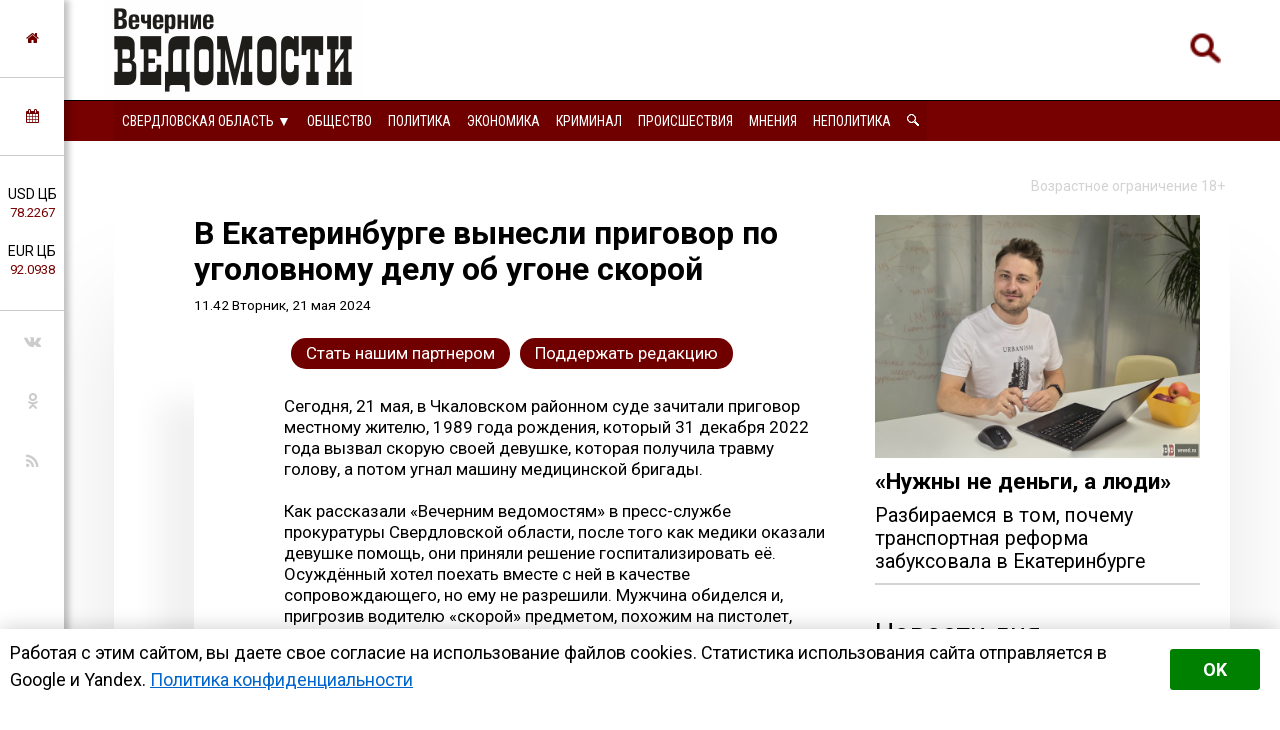

--- FILE ---
content_type: text/html; charset=utf-8
request_url: https://tyumen.veved.ru/eburg/news/crime-news/195801-v-ekaterinburge-vynesli-prigovor-po-ugolovnomu-delu-ob-ugone-skoroj.html
body_size: 17604
content:
<!DOCTYPE html>
<html>
	<!--Все регионы-->
	<head>

		
				
					<meta property="og:image" content="https://tyumen.veved.ru/uploads/posts/2024-05/1716273790_dscf8224.jpg" />
				
		

<meta charset="utf-8">
<title>В Екатеринбурге вынесли приговор по уголовному делу об угоне скорой &raquo; Вечерние ведомости</title>
<meta name="description" content="Сегодня, 21 мая, в Чкаловском районном суде зачитали приговор местному жителю, 1989 года рождения, который 31 декабря 2022 года вызвал скорую своей девушке, которая получила травму голову, а потом угнал машину медицинской бригады. Сегодня, 21 мая, в Чкаловском районном суде зачитали приговор">
<meta name="keywords" content="девушке, травму, получила, которая, голову, потом, Сегодня, бригады, медицинской, машину, своей, угнал, зачитали, районном, скорую, Чкаловском, местному, приговор, жителю, вызвал">
<meta name="generator" content="DataLife Engine (http://dle-news.ru)">
<meta property="og:site_name" content="Вечерние ведомости">
<meta property="og:type" content="article">
<meta property="og:title" content="В Екатеринбурге вынесли приговор по уголовному делу об угоне скорой">
<meta property="og:url" content="https://tyumen.veved.ru/eburg/news/crime-news/195801-v-ekaterinburge-vynesli-prigovor-po-ugolovnomu-delu-ob-ugone-skoroj.html">
<meta property="og:description" content="Сегодня, 21 мая, в Чкаловском районном суде зачитали приговор местному жителю, 1989 года рождения, который 31 декабря 2022 года вызвал скорую своей девушке, которая получила травму голову, а потом угнал машину медицинской бригады. Как рассказали «Вечерним ведомостям» в пресс-службе прокуратуры">
<link rel="search" type="application/opensearchdescription+xml" href="https://tyumen.veved.ru/index.php?do=opensearch" title="Вечерние ведомости">	
<link rel="canonical" href="https://tyumen.veved.ru/eburg/news/crime-news/195801-v-ekaterinburge-vynesli-prigovor-po-ugolovnomu-delu-ob-ugone-skoroj.html"><link rel="amphtml" href="https://tyumen.veved.ru/eburg/news/crime-news/195801-v-ekaterinburge-vynesli-prigovor-po-ugolovnomu-delu-ob-ugone-skoroj/amp.html">
<link rel="canonical" href="https://tyumen.veved.ru/eburg/news/crime-news/195801-v-ekaterinburge-vynesli-prigovor-po-ugolovnomu-delu-ob-ugone-skoroj.html">
<link rel="alternate" type="application/rss+xml" title="Вечерние ведомости" href="https://tyumen.veved.ru/rss.xml">

<script src="/engine/classes/js/jquery.js?v=9ab7c"></script>
<script src="/engine/classes/js/jqueryui.js?v=9ab7c" defer></script>
<script src="/engine/classes/js/dle_js.js?v=9ab7c" defer></script>
<script src="/engine/classes/masha/masha.js?v=9ab7c" defer></script>


		
				
					<meta property="og:image" content="https://tyumen.veved.ru/uploads/posts/2024-05/1716273790_dscf8224.jpg" />
				
		




<!-- Global site tag (gtag.js) - Google Analytics -->
<script async src="https://www.googletagmanager.com/gtag/js?id=UA-116011699-1"></script>
<script>
  window.dataLayer = window.dataLayer || [];
  function gtag(){dataLayer.push(arguments);}
  gtag('js', new Date());

  gtag('config', 'UA-116011699-1');
</script>

								
		<meta name="HandheldFriendly" content="true">
		<meta name="format-detection" content="telephone=no">
		<meta name="MobileOptimized" content="320">
		<meta name="viewport" content="user-scalable=no, initial-scale=0.8, maximum-scale=2, width=device-width"> 
		<meta name="apple-mobile-web-app-capable" content="yes">
		<meta name="apple-mobile-web-app-status-bar-style" content="default">
		<link rel="shortcut icon" href="/templates/FN2/images/favicon.ico">
		<link rel="apple-touch-icon" href="/templates/FN2/images/touch-icon-iphone.png">
		<link rel="apple-touch-icon" sizes="76x76" href="/templates/FN2/images/touch-icon-ipad.png">
		<link rel="apple-touch-icon" sizes="120x120" href="/templates/FN2/images/touch-icon-iphone-retina.png">
		<link rel="apple-touch-icon" sizes="152x152" href="/templates/FN2/images/touch-icon-ipad-retina.png">
		
		<!--[if lt IE 9]>
			<script src="/templates/FN2/js/html5shiv.js"></script>
		<![endif]-->
		<link href="/templates/FN2/css/styles-v39.css" type="text/css" rel="stylesheet">
		<link href="/templates/FN2/css/responsive-v7.css" type="text/css" rel="stylesheet">
		<link href="/templates/FN2/css/red-theme.css" type="text/css" rel="stylesheet">
		<link href="/templates/FN2/css/reklam.css" type="text/css" rel="stylesheet">
		<link href="/templates/FN2/fonts/font-awesome/font-awesome.min.css" type="text/css" rel="stylesheet">
		<link href="https://fonts.googleapis.com/css2?family=Roboto+Condensed:wght@400;700&family=Roboto:ital,wght@0,400;0,700;1,400&display=swap" rel="stylesheet">
		
			<script src="/templates/FN2/owl/jquerymin.js"></script>
	<script src="/templates/FN2/owl/owlcarousel.js"></script>
	<script src="/templates/FN2/js/hidenews.js"></script>
	<script src="/templates/FN2/js/redirect.js"></script>	
	<script src="/templates/FN2/js/cookie-alert1.js"></script>
	<script src="/templates/FN2/js/lime.js"></script>
	<!--<script type="text/javascript" src="https://code.giraff.io/data/widget-vevedru.js" async></script>-->
	
	<script src="https://kit.fontawesome.com/174e6389bb.js" crossorigin="anonymous"></script>

	

<!-- Yandex.RTB -->
<script>window.yaContextCb=window.yaContextCb||[]</script>
<script src="https://yandex.ru/ads/system/context.js" async></script>


	
	</head>
	<body>

 
<!-- Yandex.Metrika counter -->
<script type="text/javascript" >
   (function(m,e,t,r,i,k,a){m[i]=m[i]||function(){(m[i].a=m[i].a||[]).push(arguments)};
   m[i].l=1*new Date();k=e.createElement(t),a=e.getElementsByTagName(t)[0],k.async=1,k.src=r,a.parentNode.insertBefore(k,a)})
   (window, document, "script", "https://mc.yandex.ru/metrika/tag.js", "ym");

   ym(47661853, "init", {
        clickmap:true,
        trackLinks:true,
        accurateTrackBounce:true,
        webvisor:true,
        trackHash:true
   });
</script>
<noscript><div><img src="https://mc.yandex.ru/watch/47661853" style="position:absolute; left:-9999px;" alt="" /></div></noscript>
<!-- /Yandex.Metrika counter -->





	

        

	
	<a name="top"></a>
	
		<header>
		<div class="header-top ignore-select">
	<div class="header-wrap">
		<div class="wrap both">
			<!--

<div class="user_profile">
	<div class="user transition" style="background-image: url('/templates/FN2/dleimages/noavatar.png');" id="user"></div>
	<div class="user_panel" id="user_panel">
		<i class="v"></i>
		<form method="post">
			<div class="member">
				Вход в учетную записть
				<div class="info">
					<ul class="reset">
						<li><input placeholder="Логин:" type="text" name="login_name" id="login_name"></li>
						<li>
							<input placeholder="Пароль" type="password" name="login_password" id="login_password">
							<a href="https://tyumen.veved.ru/index.php?do=lostpassword" class="lost">Забыли пароль?</a>
						</li>
					</ul>
					<input name="login" type="hidden" id="login" value="submit">
				</div>
			</div>
			
			<ul class="reset gray">
				<li><input type="submit" class="fbutton" onclick="submit();" value="Войти"></li>
				<li><a href="https://tyumen.veved.ru/index.php?do=register" class="fbutton">Зарегистрироваться</a></li>
				<li class="social">
					<b>Или:</b>
					
					
					
					
					
					
				</li>
			</ul>
		</form>
	</div>
</div>
			-->

	

	

	



<!--Лого -- Свердловская область category=1,2,3,4,7,8,50,71,72,52,53,73,74,75,76,77,78,79,80,81,84,85,86,87,88,89,91-->
			<a href="/eburg/" class="logo transition reg2go"><img src="/templates/FN2/images/logo.png" alt="Вечерние ведомости"></a>
	



	


	


	


			<a href="/index.php?do=search"><div class="simplesearch"><img class="lupa-mobile" src="/images/poisk.png"></div></a>
			<!--<a href="/index.php?do=search"><div class="fa fa-search"></div></a>-->
			
			<div class="fa fa-bars ssm-toggle-nav"></div>
		</div>
	</div>
	<div class="pereklu4">




		


<!--Свердловская область category=1,2,3,4,7,8,50,52,53,71,72,73,74,75,76,77,78,79,80,81,84,85,86,87,88,89,91-->
	<div class="region020">
		<div class="center020">
			<ul class="regionz020">
				<li><a href=#>Свердловская область [выбрать &#9660;]</a>
					<ul class="subregionz020">
						<li class="lisubregionz020"><a href="/" class="reg2go">Все регионы</a></li>
						<li class="lisubregionz020"><a href="/perm/perm-press/" class="reg2go">Пермский край</a></li>
						<li class="lisubregionz020"><a href="/events/" class="">Россия и мир</a></li>
					</ul>
				</li>
			</ul>
		</div>
	</div>
	


 








	</div>
</div>
<div class="header-bottom ignore-select" id="leftmenu">
	<div class="header-wrap">
			<div class="wrap">
			<nav class="transition">
			<div class="nav1">


					
					

					
					

					
					
                <!--Свердловская область category=1,2,3,4,7,8,50,71,72,52,53,73,74,75,76,77,78,79,80,81,84,85,86,87,88,89,91-->
					<ul class="reset both">
						<li>
							<ul class="domoy"><li><a href="/eburg/">На главную</a></li></ul>
							<nav class="regions050">
								<ul>
									<li><a href="#">Свердловская область &#9660;</a>
									<ul>
										<li><a href="/perm/perm-press/" class="reg2go">Пермский край</a></li>
										<li><a href="/events/" class="">Россия и мир</a></li>
										<li><a href="/" class="reg2go">Все регионы</a></li>
									</ul>
									</li>
								</ul>
							</nav>
						</li>
						<li><a  href="/so-life.html">Общество</a></li>
						<li><a  href="/so-politika.html">Политика</a></li>
						<li><a  href="/so-ekonomika.html">Экономика</a></li>
						<li><a  href="/so-kriminal.html">Криминал</a></li>
						<li><a  href="/eburg/news/incidents-news/">Происшествия</a></li>
						<li><a  href="/redactor/">Мнения</a></li>
						<li><a  href="/notpolitics/">Неполитика</a></li>
						<li><a  href="/index.php?do=search"><img src="/templates/FN2/images/lupawhitesmall.png" width="12px" height="12px"></a></li>
					</ul>
					
					
					
					
					
					
					
					
					

				
				
				
				

				
				
			</div>
			</nav>
		</div>
	</div>
	<div class="menu-overlay"></div>
</div>

		</header>
		
		<aside class="transition ignore-select">
			<div class="block cuprum toggle">
<a href="https://tyumen.veved.ru/"><i class="fa fa-home" aria-hidden="true"></i></a>
</div>
<div class="block cuprum toggle">
	<a href="#"><i class="fa fa-calendar" aria-hidden="true"></i></a>
	<div class="block_window">
		<div class="bname"><div class="h1">Архив новостей</div></div>
		<div id="calendar-layer"><table id="calendar" class="calendar"><tr><th colspan="7" class="monthselect"><a class="monthlink" onclick="doCalendar('12','2025','right'); return false;" href="https://tyumen.veved.ru/2025/12/" title="Предыдущий месяц">&laquo;</a>&nbsp;&nbsp;&nbsp;&nbsp;Январь 2026&nbsp;&nbsp;&nbsp;&nbsp;&raquo;</th></tr><tr><th class="workday">Пн</th><th class="workday">Вт</th><th class="workday">Ср</th><th class="workday">Чт</th><th class="workday">Пт</th><th class="weekday">Сб</th><th class="weekday">Вс</th></tr><tr><td colspan="3">&nbsp;</td><td  class="day-active-v" ><a class="day-active-v" href="https://tyumen.veved.ru/2026/01/01/" title="Все публикации за 01 января 2026">1</a></td><td  class="day-active-v" ><a class="day-active-v" href="https://tyumen.veved.ru/2026/01/02/" title="Все публикации за 02 января 2026">2</a></td><td  class="day-active" ><a class="day-active" href="https://tyumen.veved.ru/2026/01/03/" title="Все публикации за 03 января 2026">3</a></td><td  class="day-active" ><a class="day-active" href="https://tyumen.veved.ru/2026/01/04/" title="Все публикации за 04 января 2026">4</a></td></tr><tr><td  class="day-active-v" ><a class="day-active-v" href="https://tyumen.veved.ru/2026/01/05/" title="Все публикации за 05 января 2026">5</a></td><td  class="day-active-v" ><a class="day-active-v" href="https://tyumen.veved.ru/2026/01/06/" title="Все публикации за 06 января 2026">6</a></td><td  class="day-active-v" ><a class="day-active-v" href="https://tyumen.veved.ru/2026/01/07/" title="Все публикации за 07 января 2026">7</a></td><td  class="day-active-v" ><a class="day-active-v" href="https://tyumen.veved.ru/2026/01/08/" title="Все публикации за 08 января 2026">8</a></td><td  class="day day-current" >9</td><td  class="weekday" >10</td><td  class="weekday" >11</td></tr><tr><td  class="day" >12</td><td  class="day" >13</td><td  class="day" >14</td><td  class="day" >15</td><td  class="day" >16</td><td  class="weekday" >17</td><td  class="weekday" >18</td></tr><tr><td  class="day" >19</td><td  class="day" >20</td><td  class="day" >21</td><td  class="day" >22</td><td  class="day" >23</td><td  class="weekday" >24</td><td  class="weekday" >25</td></tr><tr><td  class="day" >26</td><td  class="day" >27</td><td  class="day" >28</td><td  class="day" >29</td><td  class="day" >30</td><td  class="weekday" >31</td><td colspan="1">&nbsp;</td></tr></table></div>
	</div>
</div>
<div class="block cuprum toggle">
	<ul class="reset course"><li>USD ЦБ <span class="white">78.2267<span></li><li>EUR ЦБ <span class="white">92.0938<span></li></ul><div class="block_window"><div class="bname"><div class="h1">Курс валют</div></div><ul class="reset course"><li><span>USD</span> <b title="+0.7801"><i class="fa fa-caret-up"></i> 78.2267</b></li><li><span>EUR</span> <b title="+0.6163"><i class="fa fa-caret-up"></i> 92.0938</b></li></ul><div class="bname n2"><div class="h1">Калькулятор</div></div>
<form name="currency_calc">
	<select name="cur_from" onChange="convert();">
		<option value="1">RUR</option>
		<option value="78.23" selected>USD</option>
		<option value="92.09">EUR</option>
	</select>
	<span class="exchange"></span>
	<select name="cur_to" onChange="convert();">
		<option value="1" selected>RUR</option>
		<option value="78.23">USD</option>
		<option value="92.09">EUR</option>
	</select>
	<div class="clr"></div>
<input id="cursinput" type="text" name="c_from" placeholder="Сумма" onblur="if(this.value=='') this.value='Сумма';" onfocus="if(this.value=='Сумма') this.value='';" onKeyUp="convert();" value="Сумма" />&nbsp;&nbsp;=&nbsp;&nbsp;<b id="result">?</b>
</form>
</div>
</div>
<div class="block social">
	<ul class="reset">
		<li><a href="https://vk.com/veved/" target="_blank" class="fa fa-vk"></a></li>
		<!--<li><a href="https://www.facebook.com/vechernie.vedomosti/" target="_blank" class="fa fa-facebook"></a></li>-->
		<li><a href="https://ok.ru/group/59153431658543/" target="_blank" class="fa fa-odnoklassniki"></a></li>
		<!--<li><a href="https://t.me/ve4ved" target="_blank" class="fab fa-telegram-plane"></a></li>-->
		<li><a href="/rss.xml" target="_blank" class="fa fa-rss"></a></li>
<!--
<li><a href="/" target="_blank" class="fa fa-youtube"></a></li>
<li><a href="/" target="_blank" class="fa fa-twitter"></a></li>-->
	</ul>
</div>

		</aside>

		
		
				
					
				
				
				
				
				<div id='dle-content'><link href="/templates/FN2/css/new.css" type="text/css" rel="stylesheet"> 


<meta property="og:site_name" content="Вечерние ведомости" />
<meta property="og:type" content="article" />
<meta property="og:title" content="В Екатеринбурге вынесли приговор по уголовному делу об угоне скорой" />
<meta property="og:url" content="https://tyumen.veved.ru/eburg/news/crime-news/195801-v-ekaterinburge-vynesli-prigovor-po-ugolovnomu-delu-ob-ugone-skoroj.html" />
<meta property="og:image" content="https://tyumen.veved.ru/uploads/posts/2024-05/1716273790_dscf8224.jpg" />
<meta property="og:description" content="Сегодня, 21 мая, в Чкаловском районном суде зачитали приговор местному жителю, 1989 года рождения, который 31 декабря 2022 года вызвал скорую своей девушке, которая получила травму голову, а потом угнал машину медицинской бригады." />
<meta name="telegram:channel" content="@ve4ved" />



<article>
	<div class="content wrap article">
		<div class="ogran18">
			Возрастное ограничение 18+
		</div>
		<div class="wbox both">
			<div class="b66 page transition">
				<div class="col-left both">
					<div class="box story">
						<div class="full-story">



						
							<div class="hat">						
								<div class="hat-headers">
									
									

									<div class="headers">
										
									
									
									<h1 class="zagolovok1">В Екатеринбурге вынесли приговор по уголовному делу об угоне скорой</h1>
									
									</div>
									<div class="vremya"> <nobr>11.42 Вторник, 21 мая 2024</nobr>
                                        <!-- <br/> <a href="https://tyumen.veved.ru/eburg/">Свердловская область</a> / <a href="https://tyumen.veved.ru/eburg/news/">Новости дня</a> / <a href="https://tyumen.veved.ru/eburg/news/crime-news/">Криминал</a> -->
									</div>
								</div>
								
								<div class="hat-image">
								
								
								
								
								<style>.article .story img {display: none;}</style>
								
								

								
									 
								

								

								

								
								</div>

							</div>
							
							<div class="donating-top">
                                <a href="https://tyumen.veved.ru/go_part.html">
                                    <div class="donating-but">Стать нашим партнером</div>
                                </a>
                                <a href="https://tyumen.veved.ru/donate.html">
                                    <div class="donating-but">Поддержать редакцию</div>
                                </a>

							</div>
				
							<div class="fullstory-column">
							


<!-- Yandex.RTB R-A-334306-18 
<div id="yandex_rtb_R-A-334306-18" class="reklam-lime"></div>
<script>window.yaContextCb.push(()=>{
  Ya.Context.AdvManager.render({
    renderTo: 'yandex_rtb_R-A-334306-18',
    blockId: 'R-A-334306-18'
  })
})</script>


<br/><br/>-->


								Сегодня, 21 мая, в Чкаловском районном суде зачитали приговор местному жителю, 1989 года рождения, который 31 декабря 2022 года вызвал скорую своей девушке, которая получила травму голову, а потом угнал машину медицинской бригады. <br><br>Как рассказали «Вечерним ведомостям» в пресс-службе прокуратуры Свердловской области, после того как медики оказали девушке помощь, они приняли решение госпитализировать её. Осуждённый хотел поехать вместе с ней в качестве сопровождающего, но ему не разрешили. Мужчина обиделся и, пригрозив водителю «скорой» предметом, похожим на пистолет, вытолкал его из машины. После этого занял его место и, пресекая попытку водителя восстановить справедливость, поехал к 24-й больнице, где оставил автомобиль.  <br><br>Его признали виновным по части 1 статьи 166 УК РФ (неправомерное завладение автомобилем без цели хищения (угон))<br><br><!--QuoteBegin--><div class="quote"><!--QuoteEBegin-->«Суд назначил наказание в виде 2 лет 6 месяцев принудительных работ, с удержанием 15% заработной платы в доход государства», <br><br><div style="text-align:right;">– сообщили в прокуратуре.</div><!--QuoteEnd--></div><!--QuoteEEnd--><br><br>Приговор не вступил в законную силу.
<br/><br/>

								<div class="yandex-subscribe">Получать доступ к эксклюзивным и не только новостям Вечерних ведомостей быстрее можно, подписавшись на нас в сервисах <a href="https://yandex.ru/news/?favid=15890" target="_blank">«Новости в Дзене»</a> и <a href="https://news.google.com/publications/CAAqIQgKIhtDQklTRGdnTWFnb0tDSFpsZG1Wa0xuSjFLQUFQAQ?hl=ru&gl=RU&ceid=RU%3Aru" target="_blank">«Google Новости»</a>.</div>
								
								
								<div class="author-name">Юлия Медведева &copy;&nbsp;Вечерние&nbsp;ведомости</div>
								

<a href="https://tyumen.veved.ru/donate.html">
	<div class="donating">
	Поддержать редакцию  
		</br>  
		<img class="heart" src="/images/heart-donate.gif">
	</div>
</a>

<br/>

<div class="dle_b_uralitem" data-dlebid="46" data-dlebviews="yes" data-dlebclicks="yes" ><center><a href="https://merchmag.ru/uralitem/" target="_blank"><img src="/reklam/uralitem.gif" style="margin:10px auto;max-width:100%;"></a></center></div>


					<div class="sparrow">
						<!-- Sparrow --> 
						<script type="text/javascript" data-key="67f8e1c7ccc23fd23bbfd0fe73fd9842">
							(function(w, a) {
								(w[a] = w[a] || []).push({
									'script_key': '67f8e1c7ccc23fd23bbfd0fe73fd9842',
									'settings': {
										'sid': 55719
									}
								});
								if(!window['_Sparrow_embed']) {
									var node = document.createElement('script'); node.type = 'text/javascript'; node.async = true;
									node.src = 'https://widget.sparrow.ru/js/embed.js';
									(document.getElementsByTagName('head')[0] || document.getElementsByTagName('body')[0]).appendChild(node);
								} else {
									window['_Sparrow_embed'].initWidgets();
								}
							})(window, '_sparrow_widgets');
						</script>
						<!-- /Sparrow -->
					</div>

<!-- /Sparrow 
<br/>

<div class="dle_b_stickers" data-dlebid="43" data-dlebviews="yes" data-dlebclicks="yes" ><center><a href="https://t.me/ve4ved/73981?single" target="_blank"><img src="/reklam/stickers.gif" style="margin:10px auto;max-width:100%;"></a></center></div>

<br/>
-->




							
							</div>
							
							
					
							

							

							
								<div class="delimsya">
<script src="https://yastatic.net/es5-shims/0.0.2/es5-shims.min.js"></script>
<script src="https://yastatic.net/share2/share.js"></script>
<div class="ya-share2" data-curtain data-services="vkontakte,odnoklassniki,telegram,moimir"></div>
<div class="telegram-iv"><a href="https://t.me/iv?url=https://tyumen.veved.ru/eburg/news/crime-news/195801-v-ekaterinburge-vynesli-prigovor-po-ugolovnomu-delu-ob-ugone-skoroj.html&rhash=48c1f5f8be4ee1" target="_blank" class="fa fa-bolt graylink"></a></div>
								</div>


<div class="dle_b_podelitsa" data-dlebid="45" data-dlebviews="yes" data-dlebclicks="yes" ><div class="reklama-pod-podelimsa">
    <a href="https://bit.ly/4hvbaY9" target="_blank">
    <img src="/reklam/tg-ads700x400.png">
    </a>
</div></div>


<!--<div id="grf_vevedru"></div>-->

							
							<div class="prex-next">
								
									<div class="prev-post">
										<div class="prev-next-box">
											<div class="prev-arrow">&#9668; <span class="ranee">Ранее в этой <a href="https://tyumen.veved.ru/eburg/news/crime-news/">рубрике</a></span> </div>
											<a href=https://tyumen.veved.ru/eburg/news/crime-news/195790-v-ekaterinburge-vozbudili-ugolovnoe-delo-iz-za-bezdogovornogo-potreblenija-jelektrichestva-na-13-milliona.html>
											В Екатеринбурге возбудили уголовное дело из-за бездоговорного потребления электричества на 1,3 миллиона
											</a>
										</div>
									</div> 
								
								
									<div class="next-post">
										<div class="prev-next-box">
											<div class="next-arrow"><span class="pozdnee">Позднее в этой <a href="https://tyumen.veved.ru/eburg/news/crime-news/">рубрике</a></span> &#9658;</div>
											<a href=https://tyumen.veved.ru/eburg/news/crime-news/195803-v-ekaterinburge-arestovali-muzhchinu-po-obvineniju-v-seksualizirovannom-nasilii-nad-synom-sozhitelnicy.html>
											В Екатеринбурге арестовали мужчину по обвинению в сексуализированном насилии над сыном сожительницы
											</a>
										</div>
									</div> 
								
							</div>
							
							
							
							


<div class="pohozhee"><center>Похожие материалы</center></div>
								

															<div class="readalso">
								<!--Таких новостей нет. -->
	


							</div>
							




							
						</div>
					</div>
					


					<div class="clr"></div>
<div class="berrors box">
	<div class="title"><b>Информация</b></div>
	Комментировать статьи на сайте возможно только в течении <b>60</b> дней со дня публикации.
</div>
					
					
					<!--dlecomments-->
					


					
				</div>
			</div>
			<div class="b33 sidebar">
				<div class="col-right both">
					
					 
 
   <a href="https://tyumen.veved.ru/eburg/press/society-txt/208077-ne-hvataet-ne-deneg-a-voli-razbiraemsja-v-tom-pochemu-transportnaja-reforma-zabuksovala-v-ekaterinburg.html">
<article class="article-super">
	<div class="flex-super">
		<div class="img-super">
			
			
			<img class="pic-super" src="/uploads/posts/2025-11/1764000003_kofman2.jpg">
			
		</div>
		<div class="title-super">
			<h1 class="H1-super">«Нужны не деньги, а люди»</h1>
		</div>
	
<h2 class="subtitle-super">Разбираемся в том, почему транспортная реформа забуксовала в Екатеринбурге</h2>

	</div>

		
		



	
</article>
</a>
 




<div class="box">





  <div class="bname-lastnews">Новости дня</div>	

	
	<div class="lastnews">
		<ul class="reset cuprum head both ignore-select">
			<li class="active">Свердловская область</li>
			<li>Россия и&nbsp;мир</li>
			<li>Все новости</li>
		</ul>
		<div class="list-body">

			<div id="list-1" class="list main">
				<div class="item both ">
	<span class="time cuprum" data-day="8" data-dayname="Четверг" data-month="января">15:23</span>
	<a href="https://tyumen.veved.ru/eburg/news/life/209016-pochti-6-tysjach-semej-v-sverdlovskoj-oblasti-poluchili-nagrady-za-dolgij-brak-i-mnogodetnost.html">
		
		Почти 6 тысяч семей в Свердловской области получили награды за долгий брак и многодетность
	</a>
</div>













<div class="item both ">
	<span class="time cuprum" data-day="8" data-dayname="Четверг" data-month="января">14:55</span>
	<a href="https://tyumen.veved.ru/eburg/news/incidents-news/209015-pochti-tret-avtobusnogo-parka-alapaevska-sgorela-v-pozhare.html">
		
		Почти треть автобусного парка Алапаевска сгорела в пожаре
	</a>
</div>













<div class="item both ">
	<span class="time cuprum" data-day="8" data-dayname="Четверг" data-month="января">12:45</span>
	<a href="https://tyumen.veved.ru/eburg/news/life/209013-gosavtoinspekcija-predupredila-sverdlovskih-voditelej-o-meteljah-i-usilennom-kontrole-na-dorogah.html">
		
		Госавтоинспекция предупредила свердловских водителей о метелях и усиленном контроле на дорогах
	</a>
</div>













<div class="item both ">
	<span class="time cuprum" data-day="7" data-dayname="Среда" data-month="января">16:15</span>
	<a href="https://tyumen.veved.ru/eburg/news/life/209012-v-sverdlovskoj-oblasti-u-jelektrichki-vagon-soshel-s-relsov.html">
		
		В Свердловской области у электрички вагон сошел с рельсов
	</a>
</div>













<div class="item both ">
	<span class="time cuprum" data-day="7" data-dayname="Среда" data-month="января">16:03</span>
	<a href="https://tyumen.veved.ru/eburg/news/notpolitics/sport/209011-v-ekaterinburge-prohodit-uralskaja-lyzhnaja-mnogodnevka-na-kubok-glavy-goroda.html">
		
		В Екатеринбурге проходит Уральская лыжная многодневка на Кубок Главы города
	</a>
</div>





<article class="article-insert">
	<a href="https://tyumen.veved.ru/eburg/press/society-txt/208097-sud-otkazalsja-priznavat-pamjatnikom-zdanie-avstrijskoj-cerkvi-planiruemym-snosom-kotorogo-vozmutilsja-prilepin.html">
		<div class="title-insert">
			<img class="pic-insert" src="/uploads/posts/2025-11/1763603313_dscf1097.jpg" style="width:100%; height:auto;">
			Суд отказался признавать памятником здание Австрийской церкви, планируемым сносом которого возмутился Прилепин
		</div>
	</a>
</article>












<div class="item both ">
	<span class="time cuprum" data-day="7" data-dayname="Среда" data-month="января">15:53</span>
	<a href="https://tyumen.veved.ru/eburg/news/life/209009-posle-poholodanija-v-rozhdestvo-v-ekaterinburge-ozhidaetsja-poteplenie.html">
		
		После похолодания в Рождество в Екатеринбурге ожидается потепление
	</a>
</div>













<div class="item both ">
	<span class="time cuprum" data-day="7" data-dayname="Среда" data-month="января">15:45</span>
	<a href="https://tyumen.veved.ru/eburg/news/life/209008-v-ekaterinburge-v-rozhdestvenskuju-noch-na-dorogi-vyveli-pochti-400-jekipazhej-dps.html">
		
		В Екатеринбурге в рождественскую ночь на дороги вывели почти 400 экипажей ДПС
	</a>
</div>













<div class="item both ">
	<span class="time cuprum" data-day="7" data-dayname="Среда" data-month="января">12:17</span>
	<a href="https://tyumen.veved.ru/eburg/news/notpolitics/sport/209007-jubilejnye-rozhdestvenskie-starty-v-ekaterinburge-sobrali-sportsmenov-iz-35-regionov.html">
		
		Юбилейные «Рождественские старты» в Екатеринбурге собрали спортсменов из 35 регионов
	</a>
</div>













<div class="item both ">
	<span class="time cuprum" data-day="6" data-dayname="Вторник" data-month="января">17:43</span>
	<a href="https://tyumen.veved.ru/eburg/news/life/209006-sverdlovskie-mediki-pochti-vdvoe-uvelichili-chislo-vyezdnyh-osmotrov-rabotnikov-predprijatij.html">
		
		Свердловские медики почти вдвое увеличили число выездных осмотров работников предприятий
	</a>
</div>













<div class="item both ">
	<span class="time cuprum" data-day="6" data-dayname="Вторник" data-month="января">13:35</span>
	<a href="https://tyumen.veved.ru/eburg/news/life/209005-lesnye-pozharnye-privezli-v-hramy-ekaterinburga-rozhdestvenskie-elki.html">
		
		Лесные пожарные привезли в храмы Екатеринбурга рождественские ёлки
	</a>
</div>












	<!--реклама через 10 + -->
	


<div class="item both ">
	<span class="time cuprum" data-day="6" data-dayname="Вторник" data-month="января">13:27</span>
	<a href="https://tyumen.veved.ru/eburg/news/life/209004-v-dtp-na-dorogah-sverdlovskoj-oblasti-za-sutki-pogibli-dva-cheloveka.html">
		
		В ДТП на дорогах Свердловской области за сутки погибли два человека
	</a>
</div>













<div class="item both ">
	<span class="time cuprum" data-day="5" data-dayname="Понедельник" data-month="января">16:00</span>
	<a href="https://tyumen.veved.ru/eburg/news/life/209003-bastrykin-poruchil-dovesti-do-suda-delo-o-travmah-rebenka-v-detskom-sadu-bogdanovicha.html">
		
		Бастрыкин поручил довести до суда дело о травмах ребёнка в детском саду Богдановича
	</a>
</div>













<div class="item both ">
	<span class="time cuprum" data-day="5" data-dayname="Понедельник" data-month="января">13:41</span>
	<a href="https://tyumen.veved.ru/eburg/news/life/209001-posle-soobschenij-o-travmah-detej-prokuratura-nachala-proverku-v-kamenske-uralskom.html">
		
		Прокуратура начала проверку в Каменске-Уральском после сообщений о травмах детей
	</a>
</div>













<div class="item both ">
	<span class="time cuprum" data-day="5" data-dayname="Понедельник" data-month="января">11:18</span>
	<a href="https://tyumen.veved.ru/eburg/news/life/209000-posle-vzryva-gaza-v-pervouralske-odnoj-seme-dali-vremennoe-zhile.html">
		
		После взрыва газа в Первоуральске одной семье дали временное жильё
	</a>
</div>













<div class="item both ">
	<span class="time cuprum" data-day="4" data-dayname="Воскресенье" data-month="января">22:10</span>
	<a href="https://tyumen.veved.ru/eburg/news/incidents-news/208999-posle-vzryva-gaza-i-pozhara-v-dome-v-pervouralske-vozbudili-ugolovnoe-delo.html">
		
		После взрыва газа и пожара в доме в Первоуральске возбудили уголовное дело
	</a>
</div>






<article class="article-insert">
	<a href="https://tyumen.veved.ru/eburg/press/society-txt/207994-v-ekaterinburge-vnov-vystavili-na-obsuzhdenie-stroitelstvo-vysotok-na-meste-skandalnoj-buhty-kvins.html">
		<div class="title-insert">
			<img class="pic-insert" src="/uploads/posts/2025-11/1763165945_buhta-atom-realnoe2.jpg" style="width:100%; height:auto;">
			В Екатеринбурге вновь обсуждают строительство высоток на месте скандальной «Бухты Квинс»
		</div>
	</a>
</article>










<div class="item both ">
	<span class="time cuprum" data-day="4" data-dayname="Воскресенье" data-month="января">19:35</span>
	<a href="https://tyumen.veved.ru/eburg/news/life/208997-v-oblastnoj-bolnice-ekaterinburga-zapustili-mrt-s-iskusstvennym-intellektom.html">
		
		В областной больнице Екатеринбурга запустили МРТ с искусственным интеллектом
	</a>
</div>













<div class="item both ">
	<span class="time cuprum" data-day="4" data-dayname="Воскресенье" data-month="января">17:53</span>
	<a href="https://tyumen.veved.ru/eburg/news/incidents-news/208996-prokuratura-nachala-proverku-posle-hlopka-gaza-v-dome-v-pervouralske.html">
		
		Прокуратура начала проверку после взрыва газа в доме в Первоуральске
	</a>
</div>













<div class="item both ">
	<span class="time cuprum" data-day="4" data-dayname="Воскресенье" data-month="января">17:45</span>
	<a href="https://tyumen.veved.ru/eburg/news/incidents-news/208995-v-pervouralske-v-zhilom-dome-proizoshel-vzryv-gaza.html">
		
		В Первоуральске в жилом доме произошёл взрыв газа
	</a>
</div>













<div class="item both ">
	<span class="time cuprum" data-day="4" data-dayname="Воскресенье" data-month="января">16:17</span>
	<a href="https://tyumen.veved.ru/eburg/news/notpolitics/culture/208994-v-ekaterinburge-otkrylas-vystavka-andegraundnogo-iskusstva.html">
		
		В Екатеринбурге открылась выставка андеграундного искусства
	</a>
</div>













<div class="item both ">
	<span class="time cuprum" data-day="4" data-dayname="Воскресенье" data-month="января">15:26</span>
	<a href="https://tyumen.veved.ru/eburg/news/life/208993-v-uralskoj-kolonii-sdelali-novogodnie-igrushki-dlja-detskogo-doma.html">
		
		В уральской колонии сделали новогодние игрушки для детского дома
	</a>
</div>














	<!--реклама через 20-->
<div class="item both ">
	<span class="time cuprum" data-day="4" data-dayname="Воскресенье" data-month="января">14:42</span>
	<a href="https://tyumen.veved.ru/eburg/news/life/208992-v-sverdlovskoj-oblasti-soobschili-o-sokraschenii-ocheredej-v-mfc.html">
		
		В Свердловской области сообщили о сокращении очередей в МФЦ
	</a>
</div>













<div class="item both ">
	<span class="time cuprum" data-day="4" data-dayname="Воскресенье" data-month="января">12:49</span>
	<a href="https://tyumen.veved.ru/eburg/news/life/208991-v-sverdlovskoj-oblasti-4-janvarja-prodolzhaet-dejstvovat-rezhim-neblagoprijatnoj-pogody.html">
		
		В Свердловской области  4 января продолжает действовать режим неблагоприятной погоды
	</a>
</div>













<div class="item both ">
	<span class="time cuprum" data-day="4" data-dayname="Воскресенье" data-month="января">12:28</span>
	<a href="https://tyumen.veved.ru/eburg/news/ekonomika/208990-v-ekaterinburge-s-janvarja-vyrosli-tarify-na-gaz.html">
		
		В Екатеринбурге с января выросли тарифы на газ
	</a>
</div>













<div class="item both ">
	<span class="time cuprum" data-day="4" data-dayname="Воскресенье" data-month="января">12:18</span>
	<a href="https://tyumen.veved.ru/eburg/news/life/208989-bolee-33-tysjach-gektarov-lesa-vosstanovili-v-sverdlovskoj-oblasti-za-god.html">
		
		Более 33 тысяч гектаров леса восстановили в Свердловской области за год
	</a>
</div>













<div class="item both ">
	<span class="time cuprum" data-day="4" data-dayname="Воскресенье" data-month="января">10:37</span>
	<a href="https://tyumen.veved.ru/eburg/news/incidents-news/208988-za-sutki-v-pozharah-v-sverdlovskoj-oblasti-pogib-odin-chelovek.html">
		
		За сутки в пожарах в Свердловской области погиб один человек
	</a>
</div>








<article class="article-insert">
	<a href="https://tyumen.veved.ru/eburg/news/ekonomika/207956-vlasti-ekaterinburga-obeschajut-uvelichit-rashody-na-remont-dorog-na-40-v-2026-godu.html">
		<div class="title-insert">
			<img class="pic-insert" src="/uploads/posts/2025-11/1763070853_dscf0409-1.jpg" style="width:100%; height:auto;">
			Власти Екатеринбурга обещают увеличить расходы на ремонт дорог на 40% в 2026 году
		</div>
	</a>
</article>








<div class="item both ">
	<span class="time cuprum" data-day="3" data-dayname="Суббота" data-month="января">15:53</span>
	<a href="https://tyumen.veved.ru/eburg/news/notpolitics/sport/208986-predlozhenija-dlja-trenerov-v-sverdlovskoj-oblasti-uvelichilis-na-92-po-itogam-2025-goda.html">
		
		Предложения для тренеров в Свердловской области увеличились на 92% по итогам 2025 года
	</a>
</div>














				<div class="shortcut-cat">
					<div class="custom-more"><a href="/news/">Все новости Свердловской области</a></div>
				</div>
			</div>
			
			<div id="list-2" class="list">
				<div class="item both ">
	<span class="time cuprum" data-day="26" data-dayname="Пятница" data-month="декабря">17:34</span>
	<a href="https://tyumen.veved.ru/events/208887-predprinimateli-podelilis-formulami-uspeha-v-podkaste-resheno-ot-avito.html">
		
		Предприниматели поделились формулами успеха в подкасте «Решено» от Авито
	</a>
</div>













<div class="item both ">
	<span class="time cuprum" data-day="25" data-dayname="Четверг" data-month="декабря">16:34</span>
	<a href="https://tyumen.veved.ru/events/208857-avito-i-elki-12-zapustili-proekt-v-podderzhku-pozhilyh-ljudej.html">
		
		Авито и «Ёлки 12» запустили проект в поддержку пожилых людей
	</a>
</div>













<div class="item both ">
	<span class="time cuprum" data-day="25" data-dayname="Четверг" data-month="декабря">14:09</span>
	<a href="https://tyumen.veved.ru/events/208851-kolichestvo-zakazov-s-dostavkoj-na-avito-za-god-vyroslo-na-30.html">
		
		Количество заказов с доставкой на Авито за год выросло на 30%
	</a>
</div>













<div class="item both ">
	<span class="time cuprum" data-day="24" data-dayname="Среда" data-month="декабря">17:07</span>
	<a href="https://tyumen.veved.ru/events/208834-avito-avto-ii-menjaet-avtobiznes-85-ischut-mashiny-onlajn.html">
		
		«Авито Авто»: ИИ меняет автобизнес, 85% ищут машины онлайн
	</a>
</div>













<div class="item both ">
	<span class="time cuprum" data-day="23" data-dayname="Вторник" data-month="декабря">17:18</span>
	<a href="https://tyumen.veved.ru/events/208810-88-rossijskih-juristov-ispolzujut-ii-v-rabote.html">
		
		88% российских юристов используют ИИ в работе
	</a>
</div>





<article class="article-insert">
	<a href="https://tyumen.veved.ru/eburg/press/society-txt/208097-sud-otkazalsja-priznavat-pamjatnikom-zdanie-avstrijskoj-cerkvi-planiruemym-snosom-kotorogo-vozmutilsja-prilepin.html">
		<div class="title-insert">
			<img class="pic-insert" src="/uploads/posts/2025-11/1763603313_dscf1097.jpg" style="width:100%; height:auto;">
			Суд отказался признавать памятником здание Австрийской церкви, планируемым сносом которого возмутился Прилепин
		</div>
	</a>
</article>












<div class="item both ">
	<span class="time cuprum" data-day="12" data-dayname="Пятница" data-month="декабря">16:30</span>
	<a href="https://tyumen.veved.ru/events/208589-dlja-mam-predprinimatelnic-zapustili-besplatnuju-programmu-predprinimama.html">
		
		Для мам-предпринимательниц запустили бесплатную программу «ПредприниМама»
	</a>
</div>













<div class="item both ">
	<span class="time cuprum" data-day="12" data-dayname="Пятница" data-month="декабря">12:54</span>
	<a href="https://tyumen.veved.ru/events/208582-zimnie-holoda-uvelichili-prodazhi-paujerbankov-na-tret.html">
		
		Зимние холода увеличили продажи пауэрбанков на треть
	</a>
</div>













<div class="item both ">
	<span class="time cuprum" data-day="10" data-dayname="Среда" data-month="декабря">17:12</span>
	<a href="https://tyumen.veved.ru/events/208544-avito-rabota-provela-sessiju-rabochij-klass-na-vserossijskom-kadrovom-forume.html">
		
		Авито Работа провела сессию «Рабочий – класс!» на Всероссийском кадровом форуме
	</a>
</div>













<div class="item both ">
	<span class="time cuprum" data-day="9" data-dayname="Вторник" data-month="декабря">17:03</span>
	<a href="https://tyumen.veved.ru/events/208520-zumery-stali-chasche-vybirat-rabochie-specialnosti.html">
		
		«Зумеры» стали чаще выбирать рабочие специальности
	</a>
</div>













<div class="item both ">
	<span class="time cuprum" data-day="9" data-dayname="Вторник" data-month="декабря">13:56</span>
	<a href="https://tyumen.veved.ru/events/208515-avito-avto-i-zvezda-tachki-na-prokachku-xzibit-obnovljajut-legendarnuju-volgu.html">
		
		«Авито Авто» и звезда «Тачки на прокачку» Xzibit обновляют легендарную «Волгу»
	</a>
</div>












	<!--реклама через 10 + -->
	


<div class="item both ">
	<span class="time cuprum" data-day="5" data-dayname="Пятница" data-month="декабря">15:38</span>
	<a href="https://tyumen.veved.ru/events/208435-rossijane-potratili-svyshe-11-mlrd-rublej-na-onlajn-rasprodazhe.html">
		
		Россияне потратили свыше 11 млрд рублей на онлайн-распродаже
	</a>
</div>













<div class="item both ">
	<span class="time cuprum" data-day="28" data-dayname="Пятница" data-month="ноября">16:30</span>
	<a href="https://tyumen.veved.ru/events/208289-avito-vvodit-sistemu-verifikacii-prijutov-i-zoovolonterov.html">
		
		«Авито» вводит систему верификации приютов и зооволонтеров
	</a>
</div>













<div class="item both ">
	<span class="time cuprum" data-day="21" data-dayname="Пятница" data-month="ноября">13:01</span>
	<a href="https://tyumen.veved.ru/events/208129-avito-prisoedinilas-k-rossijskomu-aljansu-v-sfere-iskusstvennogo-intellekta.html">
		
		Авито присоединилась к российскому Альянсу в сфере искусственного интеллекта
	</a>
</div>













<div class="item both ">
	<span class="time cuprum" data-day="21" data-dayname="Пятница" data-month="ноября">11:47</span>
	<a href="https://tyumen.veved.ru/events/208126-na-avito-avto-vnedrili-avtomaticheskoe-raspoznavanie-gosnomerov-pri-podache-objavlenij.html">
		
		На Авито Авто внедрили автоматическое распознавание госномеров при подаче объявлений
	</a>
</div>













<div class="item both ">
	<span class="time cuprum" data-day="20" data-dayname="Четверг" data-month="ноября">10:10</span>
	<a href="https://tyumen.veved.ru/events/208101-spros-na-specialistov-s-navykami-ii-v-rossii-vyros-pochti-vdvoe.html">
		
		Спрос на специалистов с навыками ИИ в России вырос почти вдвое
	</a>
</div>






<article class="article-insert">
	<a href="https://tyumen.veved.ru/eburg/press/society-txt/207994-v-ekaterinburge-vnov-vystavili-na-obsuzhdenie-stroitelstvo-vysotok-na-meste-skandalnoj-buhty-kvins.html">
		<div class="title-insert">
			<img class="pic-insert" src="/uploads/posts/2025-11/1763165945_buhta-atom-realnoe2.jpg" style="width:100%; height:auto;">
			В Екатеринбурге вновь обсуждают строительство высоток на месте скандальной «Бухты Квинс»
		</div>
	</a>
</article>










<div class="item both ">
	<span class="time cuprum" data-day="19" data-dayname="Среда" data-month="ноября">11:28</span>
	<a href="https://tyumen.veved.ru/events/208078-sergej-pustylnik-naznachen-starshim-direktorom-po-operacijam-centra-klientskogo-serivisa-i-logistiki-avito.html">
		
		Сергей Пустыльник назначен старшим директором по операциям, Центра клиентского серивиса и логистики Авито
	</a>
</div>













<div class="item both ">
	<span class="time cuprum" data-day="18" data-dayname="Вторник" data-month="ноября">14:23</span>
	<a href="https://tyumen.veved.ru/events/208058-avito-uslugi-i-partnery-objavili-o-starte-prosvetitelskoj-iniciativy-bezopasnyj-remont.html">
		
		Авито Услуги и партнёры объявили о старте просветительской инициативы «Безопасный ремонт»
	</a>
</div>













<div class="item both ">
	<span class="time cuprum" data-day="14" data-dayname="Пятница" data-month="ноября">14:53</span>
	<a href="https://tyumen.veved.ru/events/207981-avito-zapustil-podkast-s-prakticheskimi-sovetami-dlja-predprinimatelej.html">
		
		Авито запустил подкаст с практическими советами для предпринимателей
	</a>
</div>













<div class="item both ">
	<span class="time cuprum" data-day="13" data-dayname="Четверг" data-month="ноября">15:29</span>
	<a href="https://tyumen.veved.ru/events/207955-avito-zapustil-kampaniju-o-zaschite-personalnyh-dannyh-dom-dlja-dannyh.html">
		
		Авито запустил кампанию о защите персональных данных «Дом для данных»
	</a>
</div>













<div class="item both ">
	<span class="time cuprum" data-day="7" data-dayname="Пятница" data-month="ноября">12:48</span>
	<a href="https://tyumen.veved.ru/events/207826-v-moskve-obsudili-trendy-i-tehnologii-avtorynka-na-konferencii-avito-avto.html">
		
		В Москве обсудили тренды и технологии авторынка на конференции «Авито Авто»
	</a>
</div>














	<!--реклама через 20-->
<div class="item both ">
	<span class="time cuprum" data-day="6" data-dayname="Четверг" data-month="ноября">16:44</span>
	<a href="https://tyumen.veved.ru/events/207808-avito-zapustili-nejroseti-dlja-ocenki-avtomobilej-v-garazhe.html">
		
		Авито запустили нейросети для оценки автомобилей в «Гараже»
	</a>
</div>













<div class="item both ">
	<span class="time cuprum" data-day="5" data-dayname="Среда" data-month="ноября">14:33</span>
	<a href="https://tyumen.veved.ru/events/207775-zapustit-banner-na-glavnoj-stranice-avito-stalo-vozmozhno-cherez-reklamnyj-kabinet.html">
		
		Запустить баннер на главной странице Авито стало возможно через рекламный кабинет
	</a>
</div>













<div class="item both ">
	<span class="time cuprum" data-day="3" data-dayname="Понедельник" data-month="ноября">15:41</span>
	<a href="https://tyumen.veved.ru/events/207738-s-3-nojabrja-na-avito-startovala-masshtabnaja-rasprodazha-hvatamba.html">
		
		С 3 ноября на Авито стартовала масштабная распродажа «Хватамба»
	</a>
</div>













<div class="item both ">
	<span class="time cuprum" data-day="31" data-dayname="Пятница" data-month="октября">12:18</span>
	<a href="https://tyumen.veved.ru/events/207681-novyj-servis-lizinga-dlja-biznesa-stal-dostupen-na-avito-uslugah.html">
		
		Новый сервис лизинга для бизнеса стал доступен на «Авито Услугах»
	</a>
</div>













<div class="item both ">
	<span class="time cuprum" data-day="30" data-dayname="Четверг" data-month="октября">16:09</span>
	<a href="https://tyumen.veved.ru/events/207665-molodezh-stala-chasche-vybirat-kreativnye-professii.html">
		
		Молодёжь стала чаще выбирать креативные профессии
	</a>
</div>








<article class="article-insert">
	<a href="https://tyumen.veved.ru/eburg/news/ekonomika/207956-vlasti-ekaterinburga-obeschajut-uvelichit-rashody-na-remont-dorog-na-40-v-2026-godu.html">
		<div class="title-insert">
			<img class="pic-insert" src="/uploads/posts/2025-11/1763070853_dscf0409-1.jpg" style="width:100%; height:auto;">
			Власти Екатеринбурга обещают увеличить расходы на ремонт дорог на 40% в 2026 году
		</div>
	</a>
</article>








<div class="item both ">
	<span class="time cuprum" data-day="30" data-dayname="Четверг" data-month="октября">15:15</span>
	<a href="https://tyumen.veved.ru/events/207664-avito-uslugi-podveli-itogi-goda-na-konferencii-otrasli-remonta-i-stroitelstva.html">
		
		«Авито Услуги» подвели итоги года на конференции отрасли ремонта и строительства
	</a>
</div>














				<div class="shortcut-cat">
					<div class="custom-more"><a href="/events/">Все новости России и мира</a></div>
				</div>
			</div>
			
			<div id="list-3" class="list">
				<div class="item both ">
	<span class="time cuprum" data-day="8" data-dayname="Четверг" data-month="января">15:23</span>
	<a href="https://tyumen.veved.ru/eburg/news/life/209016-pochti-6-tysjach-semej-v-sverdlovskoj-oblasti-poluchili-nagrady-za-dolgij-brak-i-mnogodetnost.html">
		
		Почти 6 тысяч семей в Свердловской области получили награды за долгий брак и многодетность
	</a>
</div>













<div class="item both ">
	<span class="time cuprum" data-day="8" data-dayname="Четверг" data-month="января">14:55</span>
	<a href="https://tyumen.veved.ru/eburg/news/incidents-news/209015-pochti-tret-avtobusnogo-parka-alapaevska-sgorela-v-pozhare.html">
		
		Почти треть автобусного парка Алапаевска сгорела в пожаре
	</a>
</div>













<div class="item both ">
	<span class="time cuprum" data-day="8" data-dayname="Четверг" data-month="января">12:45</span>
	<a href="https://tyumen.veved.ru/eburg/news/life/209013-gosavtoinspekcija-predupredila-sverdlovskih-voditelej-o-meteljah-i-usilennom-kontrole-na-dorogah.html">
		
		Госавтоинспекция предупредила свердловских водителей о метелях и усиленном контроле на дорогах
	</a>
</div>













<div class="item both ">
	<span class="time cuprum" data-day="7" data-dayname="Среда" data-month="января">16:15</span>
	<a href="https://tyumen.veved.ru/eburg/news/life/209012-v-sverdlovskoj-oblasti-u-jelektrichki-vagon-soshel-s-relsov.html">
		
		В Свердловской области у электрички вагон сошел с рельсов
	</a>
</div>













<div class="item both ">
	<span class="time cuprum" data-day="7" data-dayname="Среда" data-month="января">16:03</span>
	<a href="https://tyumen.veved.ru/eburg/news/notpolitics/sport/209011-v-ekaterinburge-prohodit-uralskaja-lyzhnaja-mnogodnevka-na-kubok-glavy-goroda.html">
		
		В Екатеринбурге проходит Уральская лыжная многодневка на Кубок Главы города
	</a>
</div>





<article class="article-insert">
	<a href="https://tyumen.veved.ru/eburg/press/society-txt/208097-sud-otkazalsja-priznavat-pamjatnikom-zdanie-avstrijskoj-cerkvi-planiruemym-snosom-kotorogo-vozmutilsja-prilepin.html">
		<div class="title-insert">
			<img class="pic-insert" src="/uploads/posts/2025-11/1763603313_dscf1097.jpg" style="width:100%; height:auto;">
			Суд отказался признавать памятником здание Австрийской церкви, планируемым сносом которого возмутился Прилепин
		</div>
	</a>
</article>












<div class="item both ">
	<span class="time cuprum" data-day="7" data-dayname="Среда" data-month="января">15:53</span>
	<a href="https://tyumen.veved.ru/eburg/news/life/209009-posle-poholodanija-v-rozhdestvo-v-ekaterinburge-ozhidaetsja-poteplenie.html">
		
		После похолодания в Рождество в Екатеринбурге ожидается потепление
	</a>
</div>













<div class="item both ">
	<span class="time cuprum" data-day="7" data-dayname="Среда" data-month="января">15:45</span>
	<a href="https://tyumen.veved.ru/eburg/news/life/209008-v-ekaterinburge-v-rozhdestvenskuju-noch-na-dorogi-vyveli-pochti-400-jekipazhej-dps.html">
		
		В Екатеринбурге в рождественскую ночь на дороги вывели почти 400 экипажей ДПС
	</a>
</div>













<div class="item both ">
	<span class="time cuprum" data-day="7" data-dayname="Среда" data-month="января">12:17</span>
	<a href="https://tyumen.veved.ru/eburg/news/notpolitics/sport/209007-jubilejnye-rozhdestvenskie-starty-v-ekaterinburge-sobrali-sportsmenov-iz-35-regionov.html">
		
		Юбилейные «Рождественские старты» в Екатеринбурге собрали спортсменов из 35 регионов
	</a>
</div>













<div class="item both ">
	<span class="time cuprum" data-day="6" data-dayname="Вторник" data-month="января">17:43</span>
	<a href="https://tyumen.veved.ru/eburg/news/life/209006-sverdlovskie-mediki-pochti-vdvoe-uvelichili-chislo-vyezdnyh-osmotrov-rabotnikov-predprijatij.html">
		
		Свердловские медики почти вдвое увеличили число выездных осмотров работников предприятий
	</a>
</div>













<div class="item both ">
	<span class="time cuprum" data-day="6" data-dayname="Вторник" data-month="января">13:35</span>
	<a href="https://tyumen.veved.ru/eburg/news/life/209005-lesnye-pozharnye-privezli-v-hramy-ekaterinburga-rozhdestvenskie-elki.html">
		
		Лесные пожарные привезли в храмы Екатеринбурга рождественские ёлки
	</a>
</div>












	<!--реклама через 10 + -->
	


<div class="item both ">
	<span class="time cuprum" data-day="6" data-dayname="Вторник" data-month="января">13:27</span>
	<a href="https://tyumen.veved.ru/eburg/news/life/209004-v-dtp-na-dorogah-sverdlovskoj-oblasti-za-sutki-pogibli-dva-cheloveka.html">
		
		В ДТП на дорогах Свердловской области за сутки погибли два человека
	</a>
</div>













<div class="item both ">
	<span class="time cuprum" data-day="5" data-dayname="Понедельник" data-month="января">16:00</span>
	<a href="https://tyumen.veved.ru/eburg/news/life/209003-bastrykin-poruchil-dovesti-do-suda-delo-o-travmah-rebenka-v-detskom-sadu-bogdanovicha.html">
		
		Бастрыкин поручил довести до суда дело о травмах ребёнка в детском саду Богдановича
	</a>
</div>













<div class="item both ">
	<span class="time cuprum" data-day="5" data-dayname="Понедельник" data-month="января">13:41</span>
	<a href="https://tyumen.veved.ru/eburg/news/life/209001-posle-soobschenij-o-travmah-detej-prokuratura-nachala-proverku-v-kamenske-uralskom.html">
		
		Прокуратура начала проверку в Каменске-Уральском после сообщений о травмах детей
	</a>
</div>













<div class="item both ">
	<span class="time cuprum" data-day="5" data-dayname="Понедельник" data-month="января">11:18</span>
	<a href="https://tyumen.veved.ru/eburg/news/life/209000-posle-vzryva-gaza-v-pervouralske-odnoj-seme-dali-vremennoe-zhile.html">
		
		После взрыва газа в Первоуральске одной семье дали временное жильё
	</a>
</div>













<div class="item both ">
	<span class="time cuprum" data-day="4" data-dayname="Воскресенье" data-month="января">22:10</span>
	<a href="https://tyumen.veved.ru/eburg/news/incidents-news/208999-posle-vzryva-gaza-i-pozhara-v-dome-v-pervouralske-vozbudili-ugolovnoe-delo.html">
		
		После взрыва газа и пожара в доме в Первоуральске возбудили уголовное дело
	</a>
</div>






<article class="article-insert">
	<a href="https://tyumen.veved.ru/eburg/press/society-txt/207994-v-ekaterinburge-vnov-vystavili-na-obsuzhdenie-stroitelstvo-vysotok-na-meste-skandalnoj-buhty-kvins.html">
		<div class="title-insert">
			<img class="pic-insert" src="/uploads/posts/2025-11/1763165945_buhta-atom-realnoe2.jpg" style="width:100%; height:auto;">
			В Екатеринбурге вновь обсуждают строительство высоток на месте скандальной «Бухты Квинс»
		</div>
	</a>
</article>










<div class="item both ">
	<span class="time cuprum" data-day="4" data-dayname="Воскресенье" data-month="января">19:35</span>
	<a href="https://tyumen.veved.ru/eburg/news/life/208997-v-oblastnoj-bolnice-ekaterinburga-zapustili-mrt-s-iskusstvennym-intellektom.html">
		
		В областной больнице Екатеринбурга запустили МРТ с искусственным интеллектом
	</a>
</div>













<div class="item both ">
	<span class="time cuprum" data-day="4" data-dayname="Воскресенье" data-month="января">17:53</span>
	<a href="https://tyumen.veved.ru/eburg/news/incidents-news/208996-prokuratura-nachala-proverku-posle-hlopka-gaza-v-dome-v-pervouralske.html">
		
		Прокуратура начала проверку после взрыва газа в доме в Первоуральске
	</a>
</div>













<div class="item both ">
	<span class="time cuprum" data-day="4" data-dayname="Воскресенье" data-month="января">17:45</span>
	<a href="https://tyumen.veved.ru/eburg/news/incidents-news/208995-v-pervouralske-v-zhilom-dome-proizoshel-vzryv-gaza.html">
		
		В Первоуральске в жилом доме произошёл взрыв газа
	</a>
</div>













<div class="item both ">
	<span class="time cuprum" data-day="4" data-dayname="Воскресенье" data-month="января">16:17</span>
	<a href="https://tyumen.veved.ru/eburg/news/notpolitics/culture/208994-v-ekaterinburge-otkrylas-vystavka-andegraundnogo-iskusstva.html">
		
		В Екатеринбурге открылась выставка андеграундного искусства
	</a>
</div>













<div class="item both ">
	<span class="time cuprum" data-day="4" data-dayname="Воскресенье" data-month="января">15:26</span>
	<a href="https://tyumen.veved.ru/eburg/news/life/208993-v-uralskoj-kolonii-sdelali-novogodnie-igrushki-dlja-detskogo-doma.html">
		
		В уральской колонии сделали новогодние игрушки для детского дома
	</a>
</div>














	<!--реклама через 20-->
<div class="item both ">
	<span class="time cuprum" data-day="4" data-dayname="Воскресенье" data-month="января">14:42</span>
	<a href="https://tyumen.veved.ru/eburg/news/life/208992-v-sverdlovskoj-oblasti-soobschili-o-sokraschenii-ocheredej-v-mfc.html">
		
		В Свердловской области сообщили о сокращении очередей в МФЦ
	</a>
</div>













<div class="item both ">
	<span class="time cuprum" data-day="4" data-dayname="Воскресенье" data-month="января">12:49</span>
	<a href="https://tyumen.veved.ru/eburg/news/life/208991-v-sverdlovskoj-oblasti-4-janvarja-prodolzhaet-dejstvovat-rezhim-neblagoprijatnoj-pogody.html">
		
		В Свердловской области  4 января продолжает действовать режим неблагоприятной погоды
	</a>
</div>













<div class="item both ">
	<span class="time cuprum" data-day="4" data-dayname="Воскресенье" data-month="января">12:28</span>
	<a href="https://tyumen.veved.ru/eburg/news/ekonomika/208990-v-ekaterinburge-s-janvarja-vyrosli-tarify-na-gaz.html">
		
		В Екатеринбурге с января выросли тарифы на газ
	</a>
</div>













<div class="item both ">
	<span class="time cuprum" data-day="4" data-dayname="Воскресенье" data-month="января">12:18</span>
	<a href="https://tyumen.veved.ru/eburg/news/life/208989-bolee-33-tysjach-gektarov-lesa-vosstanovili-v-sverdlovskoj-oblasti-za-god.html">
		
		Более 33 тысяч гектаров леса восстановили в Свердловской области за год
	</a>
</div>













<div class="item both ">
	<span class="time cuprum" data-day="4" data-dayname="Воскресенье" data-month="января">10:37</span>
	<a href="https://tyumen.veved.ru/eburg/news/incidents-news/208988-za-sutki-v-pozharah-v-sverdlovskoj-oblasti-pogib-odin-chelovek.html">
		
		За сутки в пожарах в Свердловской области погиб один человек
	</a>
</div>








<article class="article-insert">
	<a href="https://tyumen.veved.ru/eburg/news/ekonomika/207956-vlasti-ekaterinburga-obeschajut-uvelichit-rashody-na-remont-dorog-na-40-v-2026-godu.html">
		<div class="title-insert">
			<img class="pic-insert" src="/uploads/posts/2025-11/1763070853_dscf0409-1.jpg" style="width:100%; height:auto;">
			Власти Екатеринбурга обещают увеличить расходы на ремонт дорог на 40% в 2026 году
		</div>
	</a>
</article>








<div class="item both ">
	<span class="time cuprum" data-day="3" data-dayname="Суббота" data-month="января">15:53</span>
	<a href="https://tyumen.veved.ru/eburg/news/notpolitics/sport/208986-predlozhenija-dlja-trenerov-v-sverdlovskoj-oblasti-uvelichilis-na-92-po-itogam-2025-goda.html">
		
		Предложения для тренеров в Свердловской области увеличились на 92% по итогам 2025 года
	</a>
</div>














				<div class="shortcut-cat">
					<div class="custom-more"><a href="/lastnews/">Все новости</a></div>
				</div>
			</div>
		</div>
	</div>

</div>

					
					

					


			</div>
		</div>
		
		
	</div>
</article>
</div>
				
				
				


				
				
				
		<footer>
			<div class="wrap">
				


<div class="footer-box">

	<div class="footer-flex">
		<div class="footer-box-logo"><a href="/"><img src="/templates/FN2/images/logo150.png" alt=«Вечерние ведомости»></a></div>
		
		<div class="footer-box-menu">
			<ul class="footer-box-menu">
				<li><a href="/">На главную</a></li>
			</ul>
			</ul>
		</div>
		
		<div class="footer-box-adres">
			<ul class="footer-adres">

				<li><a href="https://tyumen.veved.ru/siteinfo.html">Информация о сайте</a></li>
                <li><a href="https://tyumen.veved.ru/politika-konfidencialnosti.html">Политика конфиденциальности</a></li>
				<li>Юридический адрес: Екатеринбург, ул. Первомайская, 56, офис 500.</li>
				<li>Фактический адрес: Екатеринбург, ул. 8 марта, 37, этаж 3, офис 20.</li>
				<li>Связь: +7 912 205 55 85 — пишите в мессенджеры.</li>
				<li>Е-mail: veved@veved.ru.</li>
				<li>По вопросам коммерческого сотрудничества: reklama@veved.ru<a href="#" class="2lime" onclick="limeColor();">.</a></li>
				<li>Мнение авторов может не совпадать с мнением редакции.</li>
			</ul>
		</div>
		
		

	
	</div>

<div class="footer-box-about">
		Все права на материалы, опубликованные на сайте, защищены в соответствии  с законодательством об  интеллектуальной собственности. В случае использования  материалов гиперссылка на страницу, с которой материал заимствован, обязательна.
		</div>
	
<div class="footer-box-about">
		Свидетельство о регистрации средства массовой информации «Вечерние ведомости» Эл №ФС77-39093 от 09 марта 2010 года выдано Федеральной службой по надзору в сфере связи, информационных технологий и массовых коммуникаций (Роскомнадзор). Форма периодического распространения – электронное периодическое издание. Учредитель: ООО «Техноторг». Директор: Аиткулова Гузель Флюровна. Главный редактор: Постников Владислав Владимирович.
		</div>
	





</div>

			<div class="footer-box-18">
		Возрастное ограничение <b>18+</b>
		</div>


<center class="liveinternet-counter">
<!--LiveInternet counter--><a href="//www.liveinternet.ru/click"
target="_blank"><img id="licntD68E" width="31" height="31" style="border:0" 
title="LiveInternet"
src="[data-uri]"
alt=""/></a><script>(function(d,s){d.getElementById("licntD68E").src=
"//counter.yadro.ru/hit?t44.2;r"+escape(d.referrer)+
((typeof(s)=="undefined")?"":";s"+s.width+"*"+s.height+"*"+
(s.colorDepth?s.colorDepth:s.pixelDepth))+";u"+escape(d.URL)+
";h"+escape(d.title.substring(0,150))+";"+Math.random()})
(document,screen)</script><!--/LiveInternet-->


<!-- Top.Mail.Ru counter -->
<script type="text/javascript">
var _tmr = window._tmr || (window._tmr = []);
_tmr.push({id: "3001108", type: "pageView", start: (new Date()).getTime()});
(function (d, w, id) {
  if (d.getElementById(id)) return;
  var ts = d.createElement("script"); ts.type = "text/javascript"; ts.async = true; ts.id = id;
  ts.src = "https://top-fwz1.mail.ru/js/code.js";
  var f = function () {var s = d.getElementsByTagName("script")[0]; s.parentNode.insertBefore(ts, s);};
  if (w.opera == "[object Opera]") { d.addEventListener("DOMContentLoaded", f, false); } else { f(); }
})(document, window, "tmr-code");
</script>
<noscript><div><img src="https://top-fwz1.mail.ru/counter?id=3001108;js=na" style="position:absolute;left:-9999px;" alt="Top.Mail.Ru" /></div></noscript>
<!-- /Top.Mail.Ru counter -->


</center>
	

	
	</div>

				<center><a href="#top">&#8593; Наверх</a></center>
			</div>
		</footer>
		<script>
<!--
var dle_root       = '/';
var dle_admin      = '';
var dle_login_hash = 'ae35f1aba01fbde32fdc0e809f0ea4f521abfc51';
var dle_group      = 5;
var dle_skin       = 'FN2';
var dle_wysiwyg    = '0';
var quick_wysiwyg  = '0';
var dle_min_search = '3';
var dle_act_lang   = ["Да", "Нет", "Ввод", "Отмена", "Сохранить", "Удалить", "Загрузка. Пожалуйста, подождите..."];
var menu_short     = 'Быстрое редактирование';
var menu_full      = 'Полное редактирование';
var menu_profile   = 'Просмотр профиля';
var menu_send      = 'Отправить сообщение';
var menu_uedit     = 'Админцентр';
var dle_info       = 'Информация';
var dle_confirm    = 'Подтверждение';
var dle_prompt     = 'Ввод информации';
var dle_req_field  = 'Заполните все необходимые поля';
var dle_del_agree  = 'Вы действительно хотите удалить? Данное действие невозможно будет отменить';
var dle_spam_agree = 'Вы действительно хотите отметить пользователя как спамера? Это приведёт к удалению всех его комментариев';
var dle_c_title    = 'Отправка жалобы';
var dle_complaint  = 'Укажите текст Вашей жалобы для администрации:';
var dle_mail       = 'Ваш e-mail:';
var dle_big_text   = 'Выделен слишком большой участок текста.';
var dle_orfo_title = 'Укажите комментарий для администрации к найденной ошибке на странице:';
var dle_p_send     = 'Отправить';
var dle_p_send_ok  = 'Уведомление успешно отправлено';
var dle_save_ok    = 'Изменения успешно сохранены. Обновить страницу?';
var dle_reply_title= 'Ответ на комментарий';
var dle_tree_comm  = '0';
var dle_del_news   = 'Удалить статью';
var dle_sub_agree  = 'Вы действительно хотите подписаться на комментарии к данной публикации?';
var dle_captcha_type  = '0';
var DLEPlayerLang     = {prev: 'Предыдущий',next: 'Следующий',play: 'Воспроизвести',pause: 'Пауза',mute: 'Выключить звук', unmute: 'Включить звук', settings: 'Настройки', enterFullscreen: 'На полный экран', exitFullscreen: 'Выключить полноэкранный режим', speed: 'Скорость', normal: 'Обычная', quality: 'Качество', pip: 'Режим PiP'};
var allow_dle_delete_news   = false;

//-->
</script>
		<!-- ( Это для BlockPro -->

		
		<div class="fast_search">
			<section>
				<form id="q_search" class="wrap form" method="post">
					<div class="search-body">
						<div class="field"><input id="story" name="story" placeholder="Поиск по сайту..." type="text" autocomplete="off"></div>
						<button class="fa fa-search" type="submit" title="Найти"></button>
						
						<input type="hidden" name="do" value="search">
						<input type="hidden" name="subaction" value="search">
					</div>
				</form>
				<span class="fa fa-remove"></span>
			</section>
		</div>
		
		<div id="show_menu"></div>
		<div class="totop"><div class="wrap both"><div><i class="fa fa-chevron-up"></i></div></div></div>
		<div class="togglemenu"><div class="wrap both"><i class="fa fa-bars"></i></div></div>
		<script type="text/javascript" src="/engine/classes/min/index.php?charset=windows-1251&amp;f=/templates/FN2/js/libs.js,/templates/FN2/js/work.js&amp;18" defer></script>
		
		
		<!--Дисклеймер про куки-->
		<div class="message-alert">
	<div class="message-alert-in">
		<div class="message-alert-desc">
			<!--<div class="message-alert-caption">Предупреждение</div>-->
			<div class="message-alert-text">Работая с этим сайтом, вы даете свое согласие на использование файлов cookies. Статистика использования сайта отправляется в Google и Yandex. <a href="https://tyumen.veved.ru/politika-konfidencialnosti.html" class="message-link">Политика конфиденциальности</a></div>
		</div>
		<div class="message-alert-btns">
			<div class="message-btn message-btn-yes">OK</div>
			<!--<div class="message-btn message-btn-no">Не соглашаюсь</div>-->
			
		</div>
	</div>
</div>
<!--/Дисклеймер про куки-->
		
	</body>
</html>
<!-- DataLife Engine Copyright SoftNews Media Group (http://dle-news.ru) -->


--- FILE ---
content_type: text/css
request_url: https://tyumen.veved.ru/templates/FN2/css/new.css
body_size: 29
content:
.quote {
    position: relative;
    border-left-width: 2px;
    border-left-style: solid;
    padding: 15px 15px 15px 20px;
    background-color: #f6f6f6;
    font-style: oblique;
}

--- FILE ---
content_type: application/javascript; charset=utf-8
request_url: https://tyumen.veved.ru/templates/FN2/js/hidenews.js
body_size: 323
content:
$(function() {
  $("#p-caption-hide").click(function() {
    $(".lastnews").css("display", "none");

    $("#p-caption-hide").css("display", "none");

    $("#p-caption-display").css("display", "inline-block");
  });

  $("#p-caption-display").click(function() {
    $(".lastnews").css("display", "inline-block");

    $("#p-caption-hide").css("display", "inline-block");

    $("#p-caption-display").css("display", "none");
  });
});